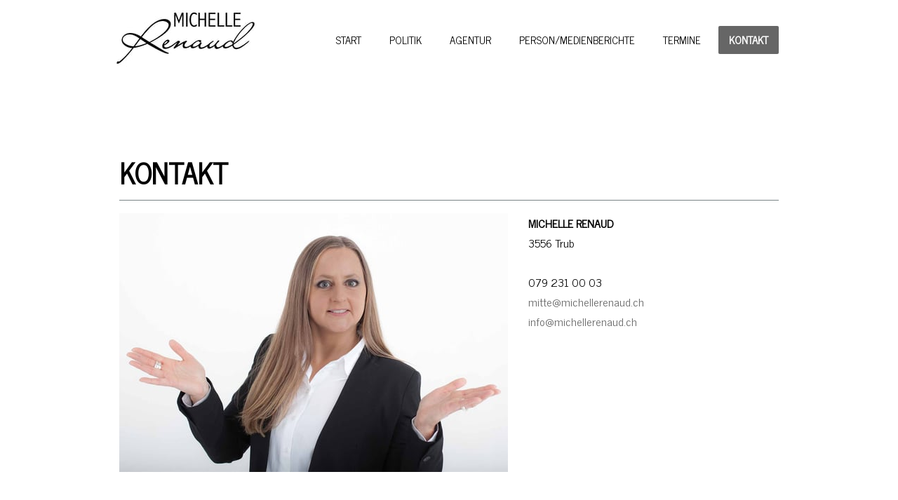

--- FILE ---
content_type: text/html; charset=UTF-8
request_url: https://www.michellerenaud.ch/kontakt/
body_size: 10557
content:
<!DOCTYPE html>
<html lang="de-DE"><head>
    <meta charset="utf-8"/>
    <link rel="dns-prefetch preconnect" href="https://u.jimcdn.com/" crossorigin="anonymous"/>
<link rel="dns-prefetch preconnect" href="https://assets.jimstatic.com/" crossorigin="anonymous"/>
<link rel="dns-prefetch preconnect" href="https://image.jimcdn.com" crossorigin="anonymous"/>
<link rel="dns-prefetch preconnect" href="https://fonts.jimstatic.com" crossorigin="anonymous"/>
<meta name="viewport" content="width=device-width, initial-scale=1"/>
<meta http-equiv="X-UA-Compatible" content="IE=edge"/>
<meta name="description" content="Kontaktdaten, Telefon, Mail Michelle Renaud."/>
<meta name="robots" content="index, follow, archive"/>
<meta property="st:section" content="Kontaktdaten, Telefon, Mail Michelle Renaud."/>
<meta name="generator" content="Jimdo Creator"/>
<meta name="twitter:title" content="Kontakt"/>
<meta name="twitter:description" content="Kontaktdaten, Telefon, Mail Michelle Renaud."/>
<meta name="twitter:card" content="summary_large_image"/>
<meta property="og:url" content="https://www.michellerenaud.ch/kontakt/"/>
<meta property="og:title" content="Kontakt"/>
<meta property="og:description" content="Kontaktdaten, Telefon, Mail Michelle Renaud."/>
<meta property="og:type" content="website"/>
<meta property="og:locale" content="de_DE"/>
<meta property="og:site_name" content="Michelle Renaud - Die Mitte"/><title>Kontakt - Michelle Renaud - Die Mitte</title>
<link rel="icon" type="image/png" href="[data-uri]"/>
    
<link rel="canonical" href="https://www.michellerenaud.ch/kontakt/"/>

        <script src="https://assets.jimstatic.com/ckies.js.865e7e29143a563466bd.js"></script>

        <script src="https://assets.jimstatic.com/cookieControl.js.05068c522913fc506a64.js"></script>
    <script>window.CookieControlSet.setToNormal();</script>

    <style>html,body{margin:0}.hidden{display:none}.n{padding:5px}#cc-website-title a {text-decoration: none}.cc-m-image-align-1{text-align:left}.cc-m-image-align-2{text-align:right}.cc-m-image-align-3{text-align:center}</style>

        <link href="https://u.jimcdn.com/cms/o/sd4eb6bbf252b267e/layout/dm_e64b64f05a4fa1ae1f55147a7660bbff/css/layout.css?t=1674897860" rel="stylesheet" type="text/css" id="jimdo_layout_css"/>
<script>     /* <![CDATA[ */     /*!  loadCss [c]2014 @scottjehl, Filament Group, Inc.  Licensed MIT */     window.loadCSS = window.loadCss = function(e,n,t){var r,l=window.document,a=l.createElement("link");if(n)r=n;else{var i=(l.body||l.getElementsByTagName("head")[0]).childNodes;r=i[i.length-1]}var o=l.styleSheets;a.rel="stylesheet",a.href=e,a.media="only x",r.parentNode.insertBefore(a,n?r:r.nextSibling);var d=function(e){for(var n=a.href,t=o.length;t--;)if(o[t].href===n)return e.call(a);setTimeout(function(){d(e)})};return a.onloadcssdefined=d,d(function(){a.media=t||"all"}),a};     window.onloadCSS = function(n,o){n.onload=function(){n.onload=null,o&&o.call(n)},"isApplicationInstalled"in navigator&&"onloadcssdefined"in n&&n.onloadcssdefined(o)}     /* ]]> */ </script>     <script>
// <![CDATA[
onloadCSS(loadCss('https://assets.jimstatic.com/web.css.0732c147b7adfbb7c932a67d78765812.css') , function() {
    this.id = 'jimdo_web_css';
});
// ]]>
</script>
<link href="https://assets.jimstatic.com/web.css.0732c147b7adfbb7c932a67d78765812.css" rel="preload" as="style"/>
<noscript>
<link href="https://assets.jimstatic.com/web.css.0732c147b7adfbb7c932a67d78765812.css" rel="stylesheet"/>
</noscript>
    <script>
    //<![CDATA[
        var jimdoData = {"isTestserver":false,"isLcJimdoCom":false,"isJimdoHelpCenter":false,"isProtectedPage":false,"cstok":"","cacheJsKey":"a696674d4c92f468fb8c962458f373cd72fe7ea7","cacheCssKey":"a696674d4c92f468fb8c962458f373cd72fe7ea7","cdnUrl":"https:\/\/assets.jimstatic.com\/","minUrl":"https:\/\/assets.jimstatic.com\/app\/cdn\/min\/file\/","authUrl":"https:\/\/a.jimdo.com\/","webPath":"https:\/\/www.michellerenaud.ch\/","appUrl":"https:\/\/a.jimdo.com\/","cmsLanguage":"de_DE","isFreePackage":false,"mobile":false,"isDevkitTemplateUsed":true,"isTemplateResponsive":true,"websiteId":"sd4eb6bbf252b267e","pageId":1309973863,"packageId":2,"shop":{"deliveryTimeTexts":{"1":"1 - 3 Tage Lieferzeit","2":"3 - 5 Tage Lieferzeit","3":"5 - 8 Tage Lieferzeit"},"checkoutButtonText":"Zur Kasse","isReady":false,"currencyFormat":{"pattern":"\u00a4 #,##0.00;\u00a4-#,##0.00","convertedPattern":"$ #,##0.00","symbols":{"GROUPING_SEPARATOR":" ","DECIMAL_SEPARATOR":".","CURRENCY_SYMBOL":"CHF"}},"currencyLocale":"de_CH"},"tr":{"gmap":{"searchNotFound":"Die angegebene Adresse konnte nicht gefunden werden.","routeNotFound":"Die Anfahrtsroute konnte nicht berechnet werden. M\u00f6gliche Gr\u00fcnde: Die Startadresse ist zu ungenau oder zu weit von der Zieladresse entfernt."},"shop":{"checkoutSubmit":{"next":"N\u00e4chster Schritt","wait":"Bitte warten"},"paypalError":"Da ist leider etwas schiefgelaufen. Bitte versuche es erneut!","cartBar":"Zum Warenkorb","maintenance":"Dieser Shop ist vor\u00fcbergehend leider nicht erreichbar. Bitte probieren Sie es sp\u00e4ter noch einmal.","addToCartOverlay":{"productInsertedText":"Der Artikel wurde dem Warenkorb hinzugef\u00fcgt.","continueShoppingText":"Weiter einkaufen","reloadPageText":"neu laden"},"notReadyText":"Dieser Shop ist noch nicht vollst\u00e4ndig eingerichtet.","numLeftText":"Mehr als {:num} Exemplare dieses Artikels sind z.Z. leider nicht verf\u00fcgbar.","oneLeftText":"Es ist leider nur noch ein Exemplar dieses Artikels verf\u00fcgbar."},"common":{"timeout":"Es ist ein Fehler aufgetreten. Die von dir ausgew\u00e4hlte Aktion wurde abgebrochen. Bitte versuche es in ein paar Minuten erneut."},"form":{"badRequest":"Es ist ein Fehler aufgetreten: Die Eingaben konnten leider nicht \u00fcbermittelt werden. Bitte versuche es sp\u00e4ter noch einmal!"}},"jQuery":"jimdoGen002","isJimdoMobileApp":false,"bgConfig":{"id":32726563,"type":"color","color":"rgb(255, 255, 255)"},"bgFullscreen":null,"responsiveBreakpointLandscape":767,"responsiveBreakpointPortrait":480,"copyableHeadlineLinks":false,"tocGeneration":false,"googlemapsConsoleKey":false,"loggingForAnalytics":false,"loggingForPredefinedPages":false,"isFacebookPixelIdEnabled":false,"userAccountId":"568c0d3a-f7ac-43ff-bbcb-df346042b6f9"};
    // ]]>
</script>

     <script> (function(window) { 'use strict'; var regBuff = window.__regModuleBuffer = []; var regModuleBuffer = function() { var args = [].slice.call(arguments); regBuff.push(args); }; if (!window.regModule) { window.regModule = regModuleBuffer; } })(window); </script>
    <script src="https://assets.jimstatic.com/web.js.9116b46b92b1358798e9.js" async="true"></script>
    <script src="https://assets.jimstatic.com/at.js.4414d972ea768b46a7c9.js"></script>
    

</head>

<body class="body cc-page j-m-gallery-styles j-m-video-styles j-m-hr-styles j-m-header-styles j-m-text-styles j-m-emotionheader-styles j-m-htmlCode-styles j-m-rss-styles j-m-form-styles-disabled j-m-table-styles j-m-textWithImage-styles j-m-downloadDocument-styles j-m-imageSubtitle-styles j-m-flickr-styles j-m-googlemaps-styles j-m-blogSelection-styles-disabled j-m-comment-styles-disabled j-m-jimdo-styles j-m-profile-styles j-m-guestbook-styles j-m-promotion-styles j-m-twitter-styles j-m-hgrid-styles j-m-shoppingcart-styles j-m-catalog-styles j-m-product-styles-disabled j-m-facebook-styles j-m-sharebuttons-styles j-m-formnew-styles-disabled j-m-callToAction-styles j-m-turbo-styles j-m-spacing-styles j-m-googleplus-styles j-m-dummy-styles j-m-search-styles j-m-booking-styles j-m-socialprofiles-styles j-footer-styles cc-pagemode-default cc-content-parent" id="page-1309973863">

<div id="cc-inner" class="cc-content-parent">

  <input type="checkbox" id="jtpl-navigation__checkbox" class="jtpl-navigation__checkbox"/><!-- _main.sass --><div class="jtpl-main cc-content-parent">

    <div class="jtpl-background-area" background-area=""></div>

    <!-- _cart.sass -->
    <div class="jtpl-cart">
      
    </div>
    <!-- END _cart.sass -->

    <!-- _header.sass -->
    <header class="jtpl-header navigation-colors"><div class="jtpl-topbar-section navigation-vertical-alignment">
        <div class="jtpl-logo">
          <div id="cc-website-logo" class="cc-single-module-element"><div id="cc-m-7294487263" class="j-module n j-imageSubtitle"><div class="cc-m-image-container"><figure class="cc-imagewrapper cc-m-image-align-1">
<a href="https://www.michellerenaud.ch/" target="_self"><img srcset="https://image.jimcdn.com/cdn-cgi/image/width=200%2Cheight=10000%2Cfit=contain%2Cformat=jpg%2C/app/cms/storage/image/path/sd4eb6bbf252b267e/image/i60791cf83e532dd7/version/1704893921/image.jpg 200w, https://image.jimcdn.com/cdn-cgi/image/width=320%2Cheight=10000%2Cfit=contain%2Cformat=jpg%2C/app/cms/storage/image/path/sd4eb6bbf252b267e/image/i60791cf83e532dd7/version/1704893921/image.jpg 320w, https://image.jimcdn.com/cdn-cgi/image/width=400%2Cheight=10000%2Cfit=contain%2Cformat=jpg%2C/app/cms/storage/image/path/sd4eb6bbf252b267e/image/i60791cf83e532dd7/version/1704893921/image.jpg 400w" sizes="(min-width: 200px) 200px, 100vw" id="cc-m-imagesubtitle-image-7294487263" src="https://image.jimcdn.com/cdn-cgi/image/width=200%2Cheight=10000%2Cfit=contain%2Cformat=jpg%2C/app/cms/storage/image/path/sd4eb6bbf252b267e/image/i60791cf83e532dd7/version/1704893921/image.jpg" alt="Michelle Renaud - Die Mitte" class="" data-src-width="3260" data-src-height="1335" data-src="https://image.jimcdn.com/cdn-cgi/image/width=200%2Cheight=10000%2Cfit=contain%2Cformat=jpg%2C/app/cms/storage/image/path/sd4eb6bbf252b267e/image/i60791cf83e532dd7/version/1704893921/image.jpg" data-image-id="4918365963"/></a>    

</figure>
</div>
<div class="cc-clear"></div>
<script id="cc-m-reg-7294487263">// <![CDATA[

    window.regModule("module_imageSubtitle", {"data":{"imageExists":true,"hyperlink":"","hyperlink_target":"_blank","hyperlinkAsString":"","pinterest":"0","id":7294487263,"widthEqualsContent":"1","resizeWidth":"200","resizeHeight":82},"id":7294487263});
// ]]>
</script></div></div>
        </div>

        <!-- _navigation.sass -->
        <nav class="jtpl-navigation" data-dropdown="true"><div data-container="navigation"><div class="j-nav-variant-nested"><ul class="cc-nav-level-0 j-nav-level-0"><li id="cc-nav-view-1311664463" class="jmd-nav__list-item-0"><a href="/" data-link-title="Start">Start</a></li><li id="cc-nav-view-1309973463" class="jmd-nav__list-item-0 j-nav-has-children"><a href="/politik/" data-link-title="Politik">Politik</a><span data-navi-toggle="cc-nav-view-1309973463" class="jmd-nav__toggle-button"></span><ul class="cc-nav-level-1 j-nav-level-1"><li id="cc-nav-view-1389091363" class="jmd-nav__list-item-1"><a href="/politik/news/" data-link-title="News">News</a></li><li id="cc-nav-view-1406984363" class="jmd-nav__list-item-1 j-nav-has-children"><a href="/politik/nationalratswahlen-2023/" data-link-title="Nationalratswahlen 2023">Nationalratswahlen 2023</a><span data-navi-toggle="cc-nav-view-1406984363" class="jmd-nav__toggle-button"></span><ul class="cc-nav-level-2 j-nav-level-2"><li id="cc-nav-view-1407877163" class="jmd-nav__list-item-2"><a href="/politik/nationalratswahlen-2023/news/" data-link-title="News">News</a></li><li id="cc-nav-view-1407643163" class="jmd-nav__list-item-2"><a href="/politik/nationalratswahlen-2023/kandidatur/" data-link-title="Kandidatur">Kandidatur</a></li><li id="cc-nav-view-1408774663" class="jmd-nav__list-item-2"><a href="/politik/nationalratswahlen-2023/politische-schwerpunkte/" data-link-title="Politische Schwerpunkte">Politische Schwerpunkte</a></li><li id="cc-nav-view-1407643663" class="jmd-nav__list-item-2"><a href="/politik/nationalratswahlen-2023/kampagne-aktivitäten/" data-link-title="Kampagne/Aktivitäten">Kampagne/Aktivitäten</a></li><li id="cc-nav-view-1407651163" class="jmd-nav__list-item-2"><a href="/politik/nationalratswahlen-2023/unterstützung/" data-link-title="Unterstützung">Unterstützung</a></li><li id="cc-nav-view-1407651563" class="jmd-nav__list-item-2"><a href="/politik/nationalratswahlen-2023/aktuell-download-e-mail-banner/" data-link-title="Downloads">Downloads</a></li></ul></li><li id="cc-nav-view-1408785363" class="jmd-nav__list-item-1"><a href="/politik/politische-schwerpunkte-1/" data-link-title="Politische Schwerpunkte">Politische Schwerpunkte</a></li><li id="cc-nav-view-1401953963" class="jmd-nav__list-item-1"><a href="/politik/polit-aktivitäten/" data-link-title="Polit-Aktivitäten">Polit-Aktivitäten</a></li><li id="cc-nav-view-1309975163" class="jmd-nav__list-item-1"><a href="/renaud-tv/" data-link-title="Renaud TV">Renaud TV</a></li><li id="cc-nav-view-1309975063" class="jmd-nav__list-item-1"><a href="/galerie/" data-link-title="Fotos">Fotos</a></li><li id="cc-nav-view-1407662563" class="jmd-nav__list-item-1"><a href="/politik/videos/" data-link-title="Videos">Videos</a></li></ul></li><li id="cc-nav-view-1387084863" class="jmd-nav__list-item-0 j-nav-has-children"><a href="/agentur/" data-link-title="Agentur">Agentur</a><span data-navi-toggle="cc-nav-view-1387084863" class="jmd-nav__toggle-button"></span><ul class="cc-nav-level-1 j-nav-level-1"><li id="cc-nav-view-1398673263" class="jmd-nav__list-item-1"><a href="/agentur/referenzen/" data-link-title="Referenzen">Referenzen</a></li></ul></li><li id="cc-nav-view-1309973663" class="jmd-nav__list-item-0"><a href="/person/" data-link-title="Person/Medienberichte">Person/Medienberichte</a></li><li id="cc-nav-view-1404791463" class="jmd-nav__list-item-0"><a href="/termine/" data-link-title="Termine">Termine</a></li><li id="cc-nav-view-1309973863" class="jmd-nav__list-item-0 cc-nav-current j-nav-current jmd-nav__item--current"><a href="/kontakt/" data-link-title="Kontakt" class="cc-nav-current j-nav-current jmd-nav__link--current">Kontakt</a></li></ul></div></div>
        </nav><!-- END _navigation.sass --><!-- _mobile-navigation.sass --><label for="jtpl-navigation__checkbox" class="jtpl-navigation__label navigation-colors__menu-icon">
          <span class="jtpl-navigation__borders navigation-colors__menu-icon"></span>
        </label>
        <div class="jtpl-mobile-navigation navigation-colors">
          <div data-container="navigation"><div class="j-nav-variant-nested"><ul class="cc-nav-level-0 j-nav-level-0"><li id="cc-nav-view-1311664463" class="jmd-nav__list-item-0"><a href="/" data-link-title="Start">Start</a></li><li id="cc-nav-view-1309973463" class="jmd-nav__list-item-0 j-nav-has-children"><a href="/politik/" data-link-title="Politik">Politik</a><span data-navi-toggle="cc-nav-view-1309973463" class="jmd-nav__toggle-button"></span><ul class="cc-nav-level-1 j-nav-level-1"><li id="cc-nav-view-1389091363" class="jmd-nav__list-item-1"><a href="/politik/news/" data-link-title="News">News</a></li><li id="cc-nav-view-1406984363" class="jmd-nav__list-item-1 j-nav-has-children"><a href="/politik/nationalratswahlen-2023/" data-link-title="Nationalratswahlen 2023">Nationalratswahlen 2023</a><span data-navi-toggle="cc-nav-view-1406984363" class="jmd-nav__toggle-button"></span><ul class="cc-nav-level-2 j-nav-level-2"><li id="cc-nav-view-1407877163" class="jmd-nav__list-item-2"><a href="/politik/nationalratswahlen-2023/news/" data-link-title="News">News</a></li><li id="cc-nav-view-1407643163" class="jmd-nav__list-item-2"><a href="/politik/nationalratswahlen-2023/kandidatur/" data-link-title="Kandidatur">Kandidatur</a></li><li id="cc-nav-view-1408774663" class="jmd-nav__list-item-2"><a href="/politik/nationalratswahlen-2023/politische-schwerpunkte/" data-link-title="Politische Schwerpunkte">Politische Schwerpunkte</a></li><li id="cc-nav-view-1407643663" class="jmd-nav__list-item-2"><a href="/politik/nationalratswahlen-2023/kampagne-aktivitäten/" data-link-title="Kampagne/Aktivitäten">Kampagne/Aktivitäten</a></li><li id="cc-nav-view-1407651163" class="jmd-nav__list-item-2"><a href="/politik/nationalratswahlen-2023/unterstützung/" data-link-title="Unterstützung">Unterstützung</a></li><li id="cc-nav-view-1407651563" class="jmd-nav__list-item-2"><a href="/politik/nationalratswahlen-2023/aktuell-download-e-mail-banner/" data-link-title="Downloads">Downloads</a></li></ul></li><li id="cc-nav-view-1408785363" class="jmd-nav__list-item-1"><a href="/politik/politische-schwerpunkte-1/" data-link-title="Politische Schwerpunkte">Politische Schwerpunkte</a></li><li id="cc-nav-view-1401953963" class="jmd-nav__list-item-1"><a href="/politik/polit-aktivitäten/" data-link-title="Polit-Aktivitäten">Polit-Aktivitäten</a></li><li id="cc-nav-view-1309975163" class="jmd-nav__list-item-1"><a href="/renaud-tv/" data-link-title="Renaud TV">Renaud TV</a></li><li id="cc-nav-view-1309975063" class="jmd-nav__list-item-1"><a href="/galerie/" data-link-title="Fotos">Fotos</a></li><li id="cc-nav-view-1407662563" class="jmd-nav__list-item-1"><a href="/politik/videos/" data-link-title="Videos">Videos</a></li></ul></li><li id="cc-nav-view-1387084863" class="jmd-nav__list-item-0 j-nav-has-children"><a href="/agentur/" data-link-title="Agentur">Agentur</a><span data-navi-toggle="cc-nav-view-1387084863" class="jmd-nav__toggle-button"></span><ul class="cc-nav-level-1 j-nav-level-1"><li id="cc-nav-view-1398673263" class="jmd-nav__list-item-1"><a href="/agentur/referenzen/" data-link-title="Referenzen">Referenzen</a></li></ul></li><li id="cc-nav-view-1309973663" class="jmd-nav__list-item-0"><a href="/person/" data-link-title="Person/Medienberichte">Person/Medienberichte</a></li><li id="cc-nav-view-1404791463" class="jmd-nav__list-item-0"><a href="/termine/" data-link-title="Termine">Termine</a></li><li id="cc-nav-view-1309973863" class="jmd-nav__list-item-0 cc-nav-current j-nav-current jmd-nav__item--current"><a href="/kontakt/" data-link-title="Kontakt" class="cc-nav-current j-nav-current jmd-nav__link--current">Kontakt</a></li></ul></div></div>
        </div>
        <!-- END _mobile-navigation.sass -->

      </div>
    </header><!-- END _header.sass --><!-- _section-main.sass --><div class="jtpl-section-main cc-content-parent">
      <div class="jtpl-content content-options cc-content-parent">

        <!-- breadcrumb.sass -->
        <div class="jtpl-breadcrumb breadcrumb-options">
          <div data-container="navigation"><div class="j-nav-variant-breadcrumb"><ol itemscope="true" itemtype="http://schema.org/BreadcrumbList"><li itemscope="true" itemprop="itemListElement" itemtype="http://schema.org/ListItem" class="cc-nav-current j-nav-current"><a href="/kontakt/" data-link-title="Kontakt" itemprop="item" class="cc-nav-current j-nav-current"><span itemprop="name">Kontakt</span></a><meta itemprop="position" content="1"/></li></ol></div></div>
        </div>
        <!-- END breadcrumb.sass -->

        <div id="content_area" data-container="content"><div id="content_start"></div>
        
        <div id="cc-matrix-1785764463"><div id="cc-m-7294486063" class="j-module n j-header "><h1 class="" id="cc-m-header-7294486063">KONTAKT</h1></div><div id="cc-m-7298828563" class="j-module n j-hr ">    <hr/>
</div><div id="cc-m-7298801563" class="j-module n j-hgrid ">    <div class="cc-m-hgrid-column" style="width: 59.36%;">
        <div id="cc-matrix-1787586663"><div id="cc-m-7298801863" class="j-module n j-imageSubtitle "><figure class="cc-imagewrapper cc-m-image-align-1 cc-m-width-maxed">
<img srcset="https://image.jimcdn.com/cdn-cgi/image/width=320%2Cheight=10000%2Cfit=contain%2Cformat=jpg%2C/app/cms/storage/image/path/sd4eb6bbf252b267e/image/id10c9e6124a1a963/version/1513594519/michelle-renaud-mitte-rechts-foto-michelle-renaud-kontakt.jpg 320w, https://image.jimcdn.com/cdn-cgi/image/width=554%2Cheight=10000%2Cfit=contain%2Cformat=jpg%2C/app/cms/storage/image/path/sd4eb6bbf252b267e/image/id10c9e6124a1a963/version/1513594519/michelle-renaud-mitte-rechts-foto-michelle-renaud-kontakt.jpg 554w, https://image.jimcdn.com/cdn-cgi/image/width=640%2Cheight=10000%2Cfit=contain%2Cformat=jpg%2C/app/cms/storage/image/path/sd4eb6bbf252b267e/image/id10c9e6124a1a963/version/1513594519/michelle-renaud-mitte-rechts-foto-michelle-renaud-kontakt.jpg 640w, https://image.jimcdn.com/cdn-cgi/image/width=960%2Cheight=10000%2Cfit=contain%2Cformat=jpg%2C/app/cms/storage/image/path/sd4eb6bbf252b267e/image/id10c9e6124a1a963/version/1513594519/michelle-renaud-mitte-rechts-foto-michelle-renaud-kontakt.jpg 960w, https://image.jimcdn.com/cdn-cgi/image/width=1108%2Cheight=10000%2Cfit=contain%2Cformat=jpg%2C/app/cms/storage/image/path/sd4eb6bbf252b267e/image/id10c9e6124a1a963/version/1513594519/michelle-renaud-mitte-rechts-foto-michelle-renaud-kontakt.jpg 1108w" sizes="(min-width: 554px) 554px, 100vw" id="cc-m-imagesubtitle-image-7298801863" src="https://image.jimcdn.com/cdn-cgi/image/width=554%2Cheight=10000%2Cfit=contain%2Cformat=jpg%2C/app/cms/storage/image/path/sd4eb6bbf252b267e/image/id10c9e6124a1a963/version/1513594519/michelle-renaud-mitte-rechts-foto-michelle-renaud-kontakt.jpg" alt="Michelle Renaud - Mitte Rechts - Foto Michelle Renaud Kontakt" class="" data-src-width="1920" data-src-height="1282" data-src="https://image.jimcdn.com/cdn-cgi/image/width=554%2Cheight=10000%2Cfit=contain%2Cformat=jpg%2C/app/cms/storage/image/path/sd4eb6bbf252b267e/image/id10c9e6124a1a963/version/1513594519/michelle-renaud-mitte-rechts-foto-michelle-renaud-kontakt.jpg" data-image-id="4919786463"/>    

</figure>

<div class="cc-clear"></div>
<script id="cc-m-reg-7298801863">// <![CDATA[

    window.regModule("module_imageSubtitle", {"data":{"imageExists":true,"hyperlink":"","hyperlink_target":"","hyperlinkAsString":"","pinterest":"0","id":7298801863,"widthEqualsContent":"1","resizeWidth":"554","resizeHeight":370},"id":7298801863});
// ]]>
</script></div></div>    </div>
            <div class="cc-m-hgrid-separator" data-display="cms-only"><div></div></div>
        <div class="cc-m-hgrid-column last" style="width: 38.63%;">
        <div id="cc-matrix-1787586763"><div id="cc-m-7398687563" class="j-module n j-text "><p>
    <strong>MICHELLE RENAUD</strong>
</p>

<p>
    3556 Trub
</p>

<p>
     
</p>

<p>
    079 231 00 03
</p>

<p>
    <a href="mailto:mitte@michellerenaud.ch" title="mitte@michellerenaud.ch">mitte@michellerenaud.ch</a>
</p>

<p>
    <a href="mailto:info@michellerenaud.ch" title="info@michellerenaud.ch">info@michellerenaud.ch</a>
</p></div></div>    </div>
    
<div class="cc-m-hgrid-overlay" data-display="cms-only"></div>

<br class="cc-clear"/>

</div><div id="cc-m-7294486163" class="j-module n j-spacing ">
    <div class="cc-m-spacer" style="height: 30px;">
    
</div>

</div><div id="cc-m-8298023563" class="j-module n j-spacing ">
    <div class="cc-m-spacer" style="height: 20px;">
    
</div>

</div><div id="cc-m-8298023663" class="j-module n j-spacing ">
    <div class="cc-m-spacer" style="height: 10px;">
    
</div>

</div></div>
        
        </div>
      </div>
    </div>
    <!-- END _section-main.sass -->

    <!-- _section-aside.sass -->
    <aside class="jtpl-section-aside sidebar-options"><div class="jtpl-section-aside__inner">
        <div data-container="sidebar"><div id="cc-matrix-1785765363"><div id="cc-m-7294486363" class="j-module n j-spacing ">
    <div class="cc-m-spacer" style="height: 20px;">
    
</div>

</div><div id="cc-m-7298864563" class="j-module n j-hgrid ">    <div class="cc-m-hgrid-column" style="width: 21.14%;">
        <div id="cc-matrix-1787615163"><div id="cc-m-7398686163" class="j-module n j-text "><p>
    <strong>MICHELLE RENAUD</strong>
</p>

<p>
    3556 Trub
</p>

<p>
     
</p></div></div>    </div>
            <div class="cc-m-hgrid-separator" data-display="cms-only"><div></div></div>
        <div class="cc-m-hgrid-column" style="width: 42.48%;">
        <div id="cc-matrix-1787615263"><div id="cc-m-7407722763" class="j-module n j-text "><p>
    079 231 00 03
</p>

<p>
    <a href="mailto:mitte@michellerenaud.ch" title="mitte@michellerenaud.ch">mitte@michellerenaud.ch</a> (Parteipolitik)
</p>

<p>
    <a href="mailto:info@michellerenaud.ch" title="info@michellerenaud.ch">info@michellerenaud.ch</a> (Agentur)
</p>

<p>
    <a href="mailto:michelle.renaud@hotmail.ch" title="michelle.renaud@hotmail.ch">michelle.renaud@hotmail.ch</a> (Gemeindepräsidium/Gemeinderat Trub)
</p></div></div>    </div>
            <div class="cc-m-hgrid-separator" data-display="cms-only"><div></div></div>
        <div class="cc-m-hgrid-column" style="width: 10.02%;">
        <div id="cc-matrix-1797009463"></div>    </div>
            <div class="cc-m-hgrid-separator" data-display="cms-only"><div></div></div>
        <div class="cc-m-hgrid-column last" style="width: 20.34%;">
        <div id="cc-matrix-1850355763"><div id="cc-m-7458275463" class="j-module n j-sharebuttons ">
<div class="cc-sharebuttons-element cc-sharebuttons-size-64 cc-sharebuttons-style-colored cc-sharebuttons-design-square cc-sharebuttons-align-left">


    <a class="cc-sharebuttons-mail" href="mailto:?subject=Kontakt&amp;body=https://www.michellerenaud.ch/kontakt/" title="E-Mail" target=""></a>

</div>
</div><div id="cc-m-8495228463" class="j-module n j-gallery "><div class="cc-m-gallery-container cc-m-gallery-stack clearover" id="cc-m-gallery-8495228463">
            <div class="cc-m-gallery-stack-item" id="gallery_thumb_5643731063" data-sort="0">
            <a href="https://www.facebook.com/michelle.renaud.1044/" target="_blank"><img src="https://image.jimcdn.com/cdn-cgi/image//app/cms/storage/image/path/sd4eb6bbf252b267e/image/i6aabac10e134a0b3/version/1705504138/image.png" data-orig-width="194" data-orig-height="185" alt="" data-subtitle=""/></a>        </div>
            <div class="cc-m-gallery-stack-item" id="gallery_thumb_5643731263" data-sort="1">
            <a href="https://twitter.com/MichelleRenaud1" target="_blank"><img src="https://image.jimcdn.com/cdn-cgi/image//app/cms/storage/image/path/sd4eb6bbf252b267e/image/i87c8fc067b086f39/version/1705504180/image.png" data-orig-width="246" data-orig-height="232" alt="" data-subtitle=""/></a>        </div>
            <div class="cc-m-gallery-stack-item" id="gallery_thumb_5643731563" data-sort="2">
            <a href="https://www.linkedin.com/in/michelle-renaud-5322372ab/" target="_blank"><img src="https://image.jimcdn.com/cdn-cgi/image//app/cms/storage/image/path/sd4eb6bbf252b267e/image/i6db29dfe198857a7/version/1705504221/image.png" data-orig-width="325" data-orig-height="325" alt="" data-subtitle=""/></a>        </div>
            <div class="cc-m-gallery-stack-item" id="gallery_thumb_5643731863" data-sort="3">
            <a href="https://www.xing.com/profile/Michelle_Renaud091767/web_profiles?expandNeffi=true" target="_blank"><img src="https://image.jimcdn.com/cdn-cgi/image//app/cms/storage/image/path/sd4eb6bbf252b267e/image/idaecef22ae21d6dd/version/1705504265/image.png" data-orig-width="187" data-orig-height="184" alt="" data-subtitle=""/></a>        </div>
    </div>
<script id="cc-m-reg-8495228463">// <![CDATA[

    window.regModule("module_gallery", {"view":"4","countImages":4,"variant":"stack","selector":"#cc-m-gallery-8495228463","imageCount":4,"enlargeable":"0","multiUpload":true,"autostart":1,"pause":"4","showSliderThumbnails":1,"coolSize":"2","coolPadding":"3","stackCount":"2","stackPadding":"3","options":{"pinterest":"0"},"id":8495228463});
// ]]>
</script></div><div id="cc-m-8495228063" class="j-module n j-gallery "><div class="cc-m-gallery-container cc-m-gallery-stack clearover" id="cc-m-gallery-8495228063">
            <div class="cc-m-gallery-stack-item" id="gallery_thumb_5643729863" data-sort="0">
            <a href="https://instagram.com/michellerenaud.ch?igshid=ZDdkNTZiNTM%3D" target="_blank"><img src="https://image.jimcdn.com/cdn-cgi/image/width=682%2Cheight=2048%2Cfit=contain%2Cformat=png%2C/app/cms/storage/image/path/sd4eb6bbf252b267e/image/ie9a84b4b20f6f778/version/1705503529/image.png" data-orig-width="1200" data-orig-height="1200" alt="" data-subtitle=""/></a>        </div>
            <div class="cc-m-gallery-stack-item" id="gallery_thumb_5643729963" data-sort="1">
            <a href="https://www.youtube.com/@michellerenaud6143/videos" target="_blank"><img src="https://image.jimcdn.com/cdn-cgi/image//app/cms/storage/image/path/sd4eb6bbf252b267e/image/idc8013260d15f55e/version/1705503529/image.png" data-orig-width="225" data-orig-height="225" alt="" data-subtitle=""/></a>        </div>
    </div>
<script id="cc-m-reg-8495228063">// <![CDATA[

    window.regModule("module_gallery", {"view":"4","countImages":2,"variant":"stack","selector":"#cc-m-gallery-8495228063","imageCount":2,"enlargeable":"1","multiUpload":true,"autostart":1,"pause":"4","showSliderThumbnails":1,"coolSize":"1","coolPadding":"0","stackCount":"3","stackPadding":"3","options":{"pinterest":"0"},"id":8495228063});
// ]]>
</script></div></div>    </div>
    
<div class="cc-m-hgrid-overlay" data-display="cms-only"></div>

<br class="cc-clear"/>

</div><div id="cc-m-7294486563" class="j-module n j-spacing ">
    <div class="cc-m-spacer" style="height: 20px;">
    
</div>

</div><div id="cc-m-7294486863" class="j-module n j-spacing ">
    <div class="cc-m-spacer" style="height: 20px;">
    
</div>

</div><div id="cc-m-7294487063" class="j-module n j-spacing ">
    <div class="cc-m-spacer" style="height: 20px;">
    
</div>

</div></div></div>
      </div>
    </aside><!-- END _section-aside.sass --><!-- _footer.sass --><footer class="jtpl-footer footer-options"><div class="jtpl-footer__inner">
        <div id="contentfooter" data-container="footer">

    
    <div class="j-meta-links">
        <a id="cookie-policy" href="javascript:window.CookieControl.showCookieSettings();">Cookie-Richtlinie</a><br/><a href="http://www.druckatelier46.ch">design druckatelier46.ch</a>    </div>

    <div class="j-admin-links">
            

<span class="loggedin">
    <a rel="nofollow" id="logout" target="_top" href="https://cms.e.jimdo.com/app/cms/logout.php">
        Abmelden    </a>
    |
    <a rel="nofollow" id="edit" target="_top" href="https://a.jimdo.com/app/auth/signin/jumpcms/?page=1309973863">Bearbeiten</a>
</span>
        </div>

    
</div>

      </div>
    </footer><!-- END _footer.sass -->
</div>
  <!-- END _main.sass -->

</div>    <script type="text/javascript">
//<![CDATA[
addAutomatedTracking('creator.website', track_anon);
//]]>
</script>
    



<div class="cc-individual-cookie-settings" id="cc-individual-cookie-settings" style="display: none" data-nosnippet="true">

</div>
<script>// <![CDATA[

    window.regModule("web_individualCookieSettings", {"categories":[{"type":"NECESSARY","name":"Unbedingt erforderlich","description":"Unbedingt erforderliche Cookies erm\u00f6glichen grundlegende Funktionen und sind f\u00fcr die einwandfreie Funktion der Website erforderlich. Daher kann man sie nicht deaktivieren. Diese Art von Cookies wird ausschlie\u00dflich von dem Betreiber der Website verwendet (First-Party-Cookie) und s\u00e4mtliche Informationen, die in den Cookies gespeichert sind, werden nur an diese Website gesendet.","required":true,"cookies":[{"key":"cookielaw","name":"cookielaw","description":"Cookielaw\n\nDieses Cookie zeigt das Cookie-Banner an und speichert die Cookie-Einstellungen des Besuchers.\n\nAnbieter:\nJimdo GmbH, Stresemannstrasse 375, 22761 Hamburg, Deutschland.\n\nCookie-Name: ckies_cookielaw\nCookie-Laufzeit: 1 Jahr\n\nDatenschutzerkl\u00e4rung:\nhttps:\/\/www.jimdo.com\/de\/info\/datenschutzerklaerung\/ ","required":true},{"key":"control-cookies-wildcard","name":"ckies_*","description":"Jimdo Control Cookies\n\nSteuerungs-Cookies zur Aktivierung der vom Website-Besucher ausgew\u00e4hlten Dienste\/Cookies und zur Speicherung der entsprechenden Cookie-Einstellungen. \n\nAnbieter:\nJimdo GmbH, Stresemannstra\u00dfe 375, 22761 Hamburg, Deutschland.\n\nCookie-Namen: ckies_*, ckies_postfinance, ckies_stripe, ckies_powr, ckies_google, ckies_cookielaw, ckies_ga, ckies_jimdo_analytics, ckies_fb_analytics, ckies_fr\n\nCookie-Laufzeit: 1 Jahr\n\nDatenschutzerkl\u00e4rung:\nhttps:\/\/www.jimdo.com\/de\/info\/datenschutzerklaerung\/ ","required":true}]},{"type":"FUNCTIONAL","name":"Funktionell","description":"Funktionelle Cookies erm\u00f6glichen dieser Website, bestimmte Funktionen zur Verf\u00fcgung zu stellen und Informationen zu speichern, die vom Nutzer eingegeben wurden \u2013 beispielsweise bereits registrierte Namen oder die Sprachauswahl. Damit werden verbesserte und personalisierte Funktionen gew\u00e4hrleistet.","required":false,"cookies":[{"key":"powr-v2","name":"powr","description":"POWr.io Cookies\n\nDiese Cookies registrieren anonyme, statistische Daten \u00fcber das Verhalten des Besuchers dieser Website und sind verantwortlich f\u00fcr die Gew\u00e4hrleistung der Funktionalit\u00e4t bestimmter Widgets, die auf dieser Website eingesetzt werden. Sie werden ausschlie\u00dflich f\u00fcr interne Analysen durch den Webseitenbetreiber verwendet z. B. f\u00fcr den Besucherz\u00e4hler.\n\nAnbieter:\nPowr.io, POWr HQ, 340 Pine Street, San Francisco, California 94104, USA.\n\nCookie Namen und Laufzeiten:\nahoy_unique_[unique id] (Laufzeit: Sitzung), POWR_PRODUCTION  (Laufzeit: Sitzung),  ahoy_visitor  (Laufzeit: 2 Jahre),   ahoy_visit  (Laufzeit: 1 Tag), src (Laufzeit: 30 Tage) Security, _gid Persistent (Laufzeit: 1 Tag), NID (Domain: google.com, Laufzeit: 180 Tage), 1P_JAR (Domain: google.com, Laufzeit: 30 Tage), DV (Domain: google.com, Laufzeit: 2 Stunden), SIDCC (Domain: google.com, Laufzeit: 1 Jahre), SID (Domain: google.com, Laufzeit: 2 Jahre), HSID (Domain: google.com, Laufzeit: 2 Jahre), SEARCH_SAMESITE (Domain: google.com, Laufzeit: 6 Monate), __cfduid (Domain: powrcdn.com, Laufzeit: 30 Tage).\n\nCookie-Richtlinie:\nhttps:\/\/www.powr.io\/privacy \n\nDatenschutzerkl\u00e4rung:\nhttps:\/\/www.powr.io\/privacy ","required":false},{"key":"google_maps","name":"Google Maps","description":"Die Aktivierung und Speicherung dieser Einstellung schaltet die Anzeige der Google Maps frei. \nAnbieter: Google LLC, 1600 Amphitheatre Parkway, Mountain View, CA 94043, USA oder Google Ireland Limited, Gordon House, Barrow Street, Dublin 4, Irland, wenn Sie in der EU ans\u00e4ssig sind.\nCookie Name und Laufzeit: google_maps ( Laufzeit: 1 Jahr)\nCookie Richtlinie: https:\/\/policies.google.com\/technologies\/cookies\nDatenschutzerkl\u00e4rung: https:\/\/policies.google.com\/privacy\n","required":false},{"key":"youtu","name":"Youtube","description":"Wenn du diese Einstellung aktivierst und speicherst, wird das Anzeigen von YouTube-Videoinhalten auf dieser Website aktiviert.\n\nAnbieter: Google LLC, 1600 Amphitheatre Parkway, Mountain View, CA 94043, USA oder Google Ireland Limited, Gordon House, Barrow Street, Dublin 4, Irland, wenn du deinen Wohnsitz in der EU hast.\nCookie-Name und -Lebensdauer: youtube_consent (Lebensdauer: 1 Jahr).\nCookie-Richtlinie: https:\/\/policies.google.com\/technologies\/cookies\nDatenschutzrichtlinie: https:\/\/policies.google.com\/privacy\n\nDiese Website verwendet eine Cookie-freie Integration f\u00fcr die eingebetteten Youtube-Videos. Zus\u00e4tzliche Cookies werden vom Dienstanbieter YouTube gesetzt und Informationen gesammelt, wenn der\/die Nutzer*in in seinem\/ihrem Google-Konto eingeloggt ist. YouTube registriert anonyme statistische Daten, z. B. wie oft das Video angezeigt wird und welche Einstellungen f\u00fcr die Wiedergabe verwendet werden. In diesem Fall wird die Auswahl des\/der Nutzer*in mit seinem\/ihrem Konto verkn\u00fcpft, z. B. wenn er\/sie bei einem Video auf \"Gef\u00e4llt mir\" klickt. Weitere Informationen findest du in den Datenschutzbestimmungen von Google.","required":false}]},{"type":"PERFORMANCE","name":"Performance","description":"Die Performance-Cookies sammeln Informationen dar\u00fcber, wie diese Website genutzt wird. Der Betreiber der Website nutzt diese Cookies um die Attraktivit\u00e4t, den Inhalt und die Funktionalit\u00e4t der Website zu verbessern.","required":false,"cookies":[]},{"type":"MARKETING","name":"Marketing \/ Third Party","description":"Marketing- \/ Third Party-Cookies stammen unter anderem von externen Werbeunternehmen und werden verwendet, um Informationen \u00fcber die vom Nutzer besuchten Websites zu sammeln, um z. B. zielgruppenorientierte Werbung f\u00fcr den Benutzer zu erstellen.","required":false,"cookies":[{"key":"powr_marketing","name":"powr_marketing","description":"POWr.io Cookies \n \nDiese Cookies sammeln zu Analysezwecken anonymisierte Informationen dar\u00fcber, wie Nutzer diese Website verwenden. \n\nAnbieter:\nPowr.io, POWr HQ, 340 Pine Street, San Francisco, California 94104, USA.  \n \nCookie-Namen und Laufzeiten: \n__Secure-3PAPISID (Domain: google.com, Laufzeit: 2 Jahre), SAPISID (Domain: google.com, Laufzeit: 2 Jahre), APISID (Domain: google.com, Laufzeit: 2 Jahre), SSID (Domain: google.com, Laufzeit: 2 Jahre), __Secure-3PSID (Domain: google.com, Laufzeit: 2 Jahre), CC (Domain:google.com, Laufzeit: 1 Jahr), ANID (Domain: google.com, Laufzeit: 10 Jahre), OTZ (Domain:google.com, Laufzeit: 1 Monat).\n \nCookie-Richtlinie: \nhttps:\/\/www.powr.io\/privacy \n \nDatenschutzerkl\u00e4rung: \nhttps:\/\/www.powr.io\/privacy \n","required":false}]}],"pagesWithoutCookieSettings":["\/j\/privacy"],"cookieSettingsHtmlUrl":"\/app\/module\/cookiesettings\/getcookiesettingshtml"});
// ]]>
</script>

</body>
</html>
